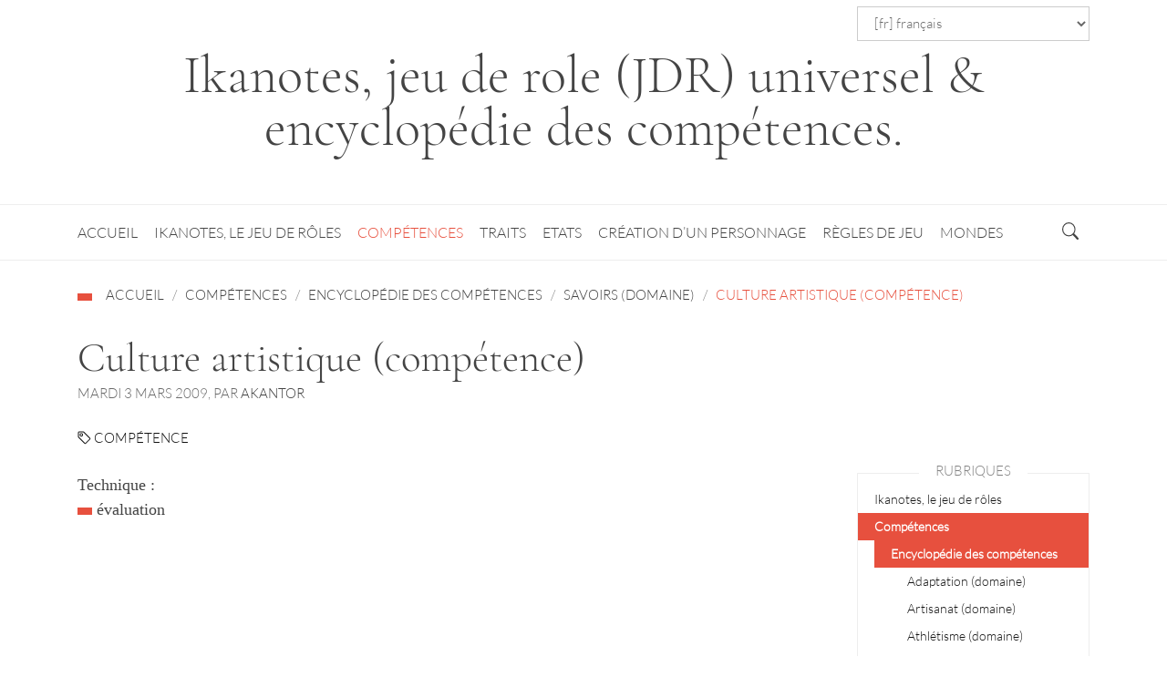

--- FILE ---
content_type: text/html; charset=utf-8
request_url: https://www.ikanotes.net/culture-artistique-competence.html
body_size: 6488
content:
<!DOCTYPE HTML>
<html class="page_article sans_composition ltr fr no-js" lang="fr" dir="ltr">
	<head>
		<script type='text/javascript'>/*<![CDATA[*/(function(H){H.className=H.className.replace(/\bno-js\b/,'js')})(document.documentElement);/*]]>*/</script>
		
		<meta http-equiv="Content-Type" content="text/html; charset=utf-8" />

		<title>Culture artistique (compétence) - Ikanotes, jeu de role (JDR) universel &amp; encyclopédie des compétences.</title>
<meta name="description" content="Connaissance des arts, des &#339;uvres, des artistes, des mouvements, des &#233;poques ... chinage" />
<link rel="canonical" href="https://www.ikanotes.net/culture-artistique-competence.html" />


<link rel="icon" type="image/x-icon" href="https://www.ikanotes.net/plugins/auto/spipr_dist/v2.3.0/favicon.ico" />
<link rel="shortcut icon" type="image/x-icon" href="https://www.ikanotes.net/plugins/auto/spipr_dist/v2.3.0/favicon.ico" /><meta http-equiv="Content-Type" content="text/html; charset=utf-8" />


<meta name="generator" content="SPIP 4.4.7" />

<script type="text/javascript">
var error_on_ajaxform='Oups. Une erreur inattendue a empêché de soumettre le formulaire. Vous pouvez essayer à nouveau.';
</script>

<link rel="alternate" type="application/rss+xml" title="Syndiquer tout le site" href="spip.php?page=backend" />
<meta name="viewport" content="width=device-width, initial-scale=1.0">

<link rel="stylesheet" href="local/cache-prefixer/font-prefixer-338cd30.css?1764968868" type="text/css" />
<link rel="stylesheet" href="local/cache-prefixer/bootstrap-cssify-c32c8d4-prefixer-dd8af9d.css?1726593291" type="text/css" />
<link rel="stylesheet" href="plugins/auto/zcore/v3.1.0/css/icons.css?1720191456" type="text/css" />
<link rel="stylesheet" href="plugins/auto/bootstrap4/v4.7.0/bootstrap2spip/css/box.css?1720191464" type="text/css" />
<link rel="stylesheet" href="plugins/auto/bootstrap4/v4.7.0/bootstrap2spip/css/box_skins.css?1720191464" type="text/css" />

<link rel="stylesheet" href="plugins/auto/bootstrap4/v4.7.0/bootstrap2spip/css/spip.css?1720191464" type="text/css" />
<link rel="stylesheet" href="local/cache-scss/spip.comment-cssify-77b03c0.css?1726593291" type="text/css" />
<link rel="stylesheet" href="local/cache-scss/spip.list-cssify-83fe157.css?1726593292" type="text/css" />
<link rel="stylesheet" href="plugins/auto/spipr_dist/v2.3.0/css/spip.petition.css?1720190032" type="text/css" />

<link rel="stylesheet" href="local/cache-scss/spip.admin-cssify-116daa3.css?1726593292" type="text/css" />


<script type='text/javascript'>var var_zajax_content='content';</script><script>
var mediabox_settings={"auto_detect":true,"ns":"box","tt_img":true,"sel_g":"#documents_portfolio a[type='image\/jpeg'],#documents_portfolio a[type='image\/png'],#documents_portfolio a[type='image\/gif']","sel_c":".mediabox","str_ssStart":"Diaporama","str_ssStop":"Arr\u00eater","str_cur":"{current}\/{total}","str_prev":"Pr\u00e9c\u00e9dent","str_next":"Suivant","str_close":"Fermer","str_loading":"Chargement\u2026","str_petc":"Taper \u2019Echap\u2019 pour fermer","str_dialTitDef":"Boite de dialogue","str_dialTitMed":"Affichage d\u2019un media","splash_url":"","lity":{"skin":"_simple-dark","maxWidth":"90%","maxHeight":"90%","minWidth":"400px","minHeight":"","slideshow_speed":"2500","opacite":"0.9","defaultCaptionState":"expanded"}};
</script>
<!-- insert_head_css -->
<link rel="stylesheet" href="plugins-dist/mediabox/lib/lity/lity.css?1764926070" type="text/css" media="all" />
<link rel="stylesheet" href="plugins-dist/mediabox/lity/css/lity.mediabox.css?1764926070" type="text/css" media="all" />
<link rel="stylesheet" href="plugins-dist/mediabox/lity/skins/_simple-dark/lity.css?1764926070" type="text/css" media="all" /><link rel='stylesheet' type='text/css' media='all' href='plugins-dist/porte_plume/css/barre_outils.css?1764926072' />
<link rel='stylesheet' type='text/css' media='all' href='local/cache-css/cssdyn-css_barre_outils_icones_css-7167779e.css?1764968868' />


<link rel="stylesheet" href="local/cache-prefixer/spipr_dist-cssify-9bc4262-prefixer-06e3261.css?1726593292" type="text/css" />



<link rel="stylesheet" href="local/cache-prefixer/theme-cssify-abec47d-prefixer-a02f4ac.css?1726593292" type="text/css" />











<script src="prive/javascript/jquery.js?1764925040" type="text/javascript"></script>

<script src="prive/javascript/jquery.form.js?1764925040" type="text/javascript"></script>

<script src="prive/javascript/jquery.autosave.js?1764925040" type="text/javascript"></script>

<script src="prive/javascript/jquery.placeholder-label.js?1764925040" type="text/javascript"></script>

<script src="prive/javascript/ajaxCallback.js?1764925040" type="text/javascript"></script>

<script src="prive/javascript/js.cookie.js?1764925040" type="text/javascript"></script>
<!-- insert_head -->
<script src="plugins-dist/mediabox/lib/lity/lity.js?1764926070" type="text/javascript"></script>
<script src="plugins-dist/mediabox/lity/js/lity.mediabox.js?1764926070" type="text/javascript"></script>
<script src="plugins-dist/mediabox/javascript/spip.mediabox.js?1764926070" type="text/javascript"></script><script type='text/javascript' src='plugins-dist/porte_plume/javascript/jquery.markitup_pour_spip.js?1764926072'></script>
<script type='text/javascript' src='plugins-dist/porte_plume/javascript/jquery.previsu_spip.js?1764926072'></script>
<script type='text/javascript' src='local/cache-js/jsdyn-javascript_porte_plume_start_js-6208df92.js?1764968868'></script>
<!-- Matomo -->
<script>
  var _paq = window._paq = window._paq || [];
  /* tracker methods like "setCustomDimension" should be called before "trackPageView" */
  _paq.push(['trackPageView']);
  _paq.push(['enableLinkTracking']);
  (function() {
    var u="//console.akantor.net/matomo/";
    _paq.push(['setTrackerUrl', u+'matomo.php']);
    _paq.push(['setSiteId', '12']);
    var d=document, g=d.createElement('script'), s=d.getElementsByTagName('script')[0];
    g.async=true; g.src=u+'matomo.js'; s.parentNode.insertBefore(g,s);
  })();
</script>
<!-- End Matomo Code -->
<script type="text/javascript" src="plugins/auto/bootstrap4/v4.7.0/bootstrap/js/bootstrap-util.js?1720191464"></script>
<script type="text/javascript" src="plugins/auto/bootstrap4/v4.7.0/bootstrap/js/bootstrap-collapse.js?1720191464"></script>	</head>
	<body>
<div class="page">
	<div class="container">
		<div class="header" id="header">
			<div class="row justify-content-between">
<header class="accueil clearfix col-sm-9 col-lg-8">
	 <a rel="start home" href="http://www.ikanotes.net/" title="Accueil"
	><h1 id="logo_site_spip">Ikanotes, jeu de role (JDR) universel &amp; encyclopédie des compétences.
	
	</h1> </a>
</header>
<div class="menu-lang col-sm-3">
<div class="formulaire_spip formulaire_menu_lang" id="formulaire_menu_lang">
<form method="post" action="https://www.ikanotes.net/spip.php?action=converser&amp;redirect=culture-artistique-competence.html"><div>
	<input name="action" value="converser" type="hidden"
><input name="redirect" value="culture-artistique-competence.html" type="hidden"
>
	<label for="var_lang">Langues du site</label>
	<select name="var_lang" id="var_lang" onchange="this.parentNode.parentNode.submit()">
		<option value='en' dir="ltr">&#91;en&#93; English</option>
	

	 
		<option value='eo' dir="ltr">&#91;eo&#93; Esperanto</option>
	

	 
		<option value='fr' selected="selected" dir="ltr">&#91;fr&#93; fran&#231;ais</option>
	

	 
		<option value='it' dir="ltr">&#91;it&#93; italiano</option>
	</select>
	<noscript><p class="boutons"><input type="submit" class="btn submit" value="&gt;&gt;"></p></noscript>
</div></form>
</div></div>
</div>		</div>
	</div>
	<div class="navbar-wrap">
		<div class="container">
			<div class="navbar navbar-expand-md navbar-dark bg-white" id="nav"><div class="menu menu-container navbar-inner">
	 <button class="navbar-toggler collapsed" type="button" data-toggle="collapse" data-target="#navbar-faae" aria-controls="navbar-faae" aria-expanded="false" aria-label="Toggle navigation"><span class="navbar-toggler-icon"></span></button>
<div class="collapse navbar-collapse nav-collapse-main" id="navbar-faae"><ul class="menu-items menu-liste nav navbar-nav">
		 <li class="nav-item item menu-entree">
			 <a class="nav-link" href="http://www.ikanotes.net/">Accueil</a>
		 </li>
		 
		 <li class="nav-item item menu-entree">
			<a class="nav-link" href="-Ikanotes-le-jeu-de-roles-.html">Ikanotes, le jeu de rôles</a>
		</li>
	 
		 <li class="nav-item item menu-entree on active">
			<a class="nav-link" href="-competences-.html">Compétences</a>
		</li>
	 
		 <li class="nav-item item menu-entree">
			<a class="nav-link" href="-Traits-.html">Traits</a>
		</li>
	 
		 <li class="nav-item item menu-entree">
			<a class="nav-link" href="-Etats-.html">Etats</a>
		</li>
	 
		 <li class="nav-item item menu-entree">
			<a class="nav-link" href="-Creation-d-un-personnage-.html">Création d’un personnage</a>
		</li>
	 
		 <li class="nav-item item menu-entree">
			<a class="nav-link" href="-regles-de-jeu-.html">Règles de jeu</a>
		</li>
	 
		 <li class="nav-item item menu-entree">
			<a class="nav-link" href="-mondes-.html">Mondes</a>
		</li>
	 
	 </ul></div>
  </div></div>
			<div class="search-bar">
	<div class="formulaire_spip formulaire_recherche form-search" id="formulaire_recherche">
<form action="spip.php?page=recherche" method="get"><div>
	<input name="page" value="recherche" type="hidden"
>
	
	<label for="recherche" class="text-muted">Rechercher :</label>
	<div class="input-group">
		<input type="search"
		       class="search text search-query form-control"
		       name="recherche"
		       id="recherche"
		       placeholder="Rechercher"
		       accesskey="4" autocapitalize="off" autocorrect="off" />
		<span class="input-group-append">
			<button type="submit" class="btn btn-outline-secondary" title="Rechercher" >&gt;&gt;</button>
		</span>
	</div>
</div></form>
</div>
	<button class='btn btn-light btn-search' onclick="jQuery(this).closest('.navbar-wrap').toggleClass('searching').find('input.search').get(0).focus();">
		<i class="icon icon-search bi-icon"><svg width="0" height="0" aria-hidden="true" focusable="false"><use xlink:href="plugins/auto/bootstrap4/v4.7.0/bootstrap2spip/img/bi-symbols.svg?1720191464#bi-search"></use></svg></i> <i class="icon icon-close bi-icon"><svg width="0" height="0" aria-hidden="true" focusable="false"><use xlink:href="plugins/auto/bootstrap4/v4.7.0/bootstrap2spip/img/bi-symbols.svg?1720191464#bi-x"></use></svg></i> </button>
</div>		</div>
	</div>
	<div class="container">
		<nav class="nav-breadcrumb" aria-label="Breadcrumb">
			<ul class="breadcrumb">
	 
	
	
	 
	
	
	 
	<li class="breadcrumb-item"><a href="http://www.ikanotes.net/">Accueil</a></li>


<li class="breadcrumb-item"><a href="-competences-.html">Compétences</a></li>

<li class="breadcrumb-item"><a href="-encyclopedie-des-competences-.html">Encyclopédie des compétences</a></li>

<li class="breadcrumb-item"><a href="-Savoirs-domaine-.html">Savoirs (domaine)</a></li>


<li class="breadcrumb-item active"><span class="on active">Culture artistique (compétence)</span></li>
</ul>		</nav>
		<div class="row justify-content-between">
			<div class="col-12 col-lg-10">
				<header class="cartouche">
	
	
	<h1><span class="">Culture artistique (compétence)</span></h1>
	
	<p class="publication"><time pubdate="pubdate" datetime="2009-03-03T17:35:15Z"><i class="icon icon-calendar bi-icon"><svg width="0" height="0" aria-hidden="true" focusable="false"><use xlink:href="plugins/auto/bootstrap4/v4.7.0/bootstrap2spip/img/bi-min-symbols.svg?1720191464#bi-calendar"></use></svg></i> mardi 3 mars 2009</time><span class="authors"><span class="sep">, </span><i class="icon icon-user bi-icon"><svg width="0" height="0" aria-hidden="true" focusable="false"><use xlink:href="plugins/auto/bootstrap4/v4.7.0/bootstrap2spip/img/bi-min-symbols.svg?1720191464#bi-person"></use></svg></i> par  <span class="vcard author"><a class="url fn spip_in" href="_Akantor_.html">Akantor</a></span></span></p>
	
	<div class="postmeta">
		
	
	

	
		<span class="tags">
			<span class="sep">|</span>
			<ul class="inline list-inline">
				<li class="list-inline-item"><a class="label label-default" href="+-Competence-+.html"><i class="icon icon-tag bi-icon"><svg width="0" height="0" aria-hidden="true" focusable="false"><use xlink:href="plugins/auto/bootstrap4/v4.7.0/bootstrap2spip/img/bi-min-symbols.svg?1720191464#bi-tag"></use></svg></i> Compétence</a></li>
			</ul>
		</span>
	
</div>
</header>			</div>
			<div class="content col-content col-md-9 col-lg-8" id="content">
				<article>
	

	<div class="main">
		
		<div class="texte surlignable"><p>Technique&nbsp;:
<br /><span class="spip-puce ltr"><b>–</b></span>&nbsp;évaluation</p></div>

		
	</div>

	<footer>
		
		
	</footer>

	<aside>
		
		

		

		
		<div class="comments">
	<a href="#comments" id="comments"></a> 
	<a href="#forum" id="forum"></a> 
	</div>	</aside>

</article>			</div>
			<div class="col-secondary col-md-3">
				<div class="row">
					<div class="aside secondary col-12 col-sm-6 col-md-12" id="aside">
						<div class="well">
	<ul class="nav nav-list">
		<li class="nav-header">Rubriques</li>
	
		<li class="nav-item ">
			<a href="-Ikanotes-le-jeu-de-roles-.html" class="nav-link">Ikanotes, le jeu de rôles</a>

			

		</li>
	
		<li class="nav-item active">
			<a href="-competences-.html" class="nav-link on">Compétences</a>

			
			<ul class="nav nav-list">
				 
					<li class="nav-item active"><a href="-encyclopedie-des-competences-.html" class="nav-link on">Encyclopédie des compétences</a>
			<ul class="nav nav-list">
				 
					<li class="nav-item "><a href="-expedition-domaine-.html" class="nav-link">Adaptation (domaine)</a>	</li>
				 
					<li class="nav-item "><a href="-Artisanat-domaine-.html" class="nav-link">Artisanat (domaine)</a>	</li>
				 
					<li class="nav-item "><a href="-Athletisme-domaine-.html" class="nav-link">Athlétisme (domaine)</a>	</li>
				 
					<li class="nav-item "><a href="-Autodiscipline-domaine-.html" class="nav-link">Autodiscipline (domaine)</a>	</li>
				 
					<li class="nav-item "><a href="-Combat-domaine-.html" class="nav-link">Combat (domaine)</a>	</li>
				 
					<li class="nav-item "><a href="-Creativite-domaine-.html" class="nav-link">Créativité (domaine)</a>	</li>
				 
					<li class="nav-item "><a href="-gymnastiques-domaine-.html" class="nav-link">Gymnastiques (domaine)</a>	</li>
				 
					<li class="nav-item "><a href="-influence-domaine-.html" class="nav-link">Influence (domaine)</a>	</li>
				 
					<li class="nav-item "><a href="-intimite-domaine-.html" class="nav-link">Intimité (domaine)</a>	</li>
				 
					<li class="nav-item "><a href="-investigation-domaine-.html" class="nav-link">Investigation (domaine)</a>	</li>
				 
					<li class="nav-item "><a href="-Magie-domaine-.html" class="nav-link">Magie et Rituels (domaine)</a>	</li>
				 
					<li class="nav-item "><a href="-pilotage-domaine-.html" class="nav-link">Pilotage (domaine)</a>	</li>
				 
					<li class="nav-item "><a href="-plannification-domaine-.html" class="nav-link">Planification (domaine)</a>	</li>
				 
					<li class="nav-item "><a href="-representation-domaine-.html" class="nav-link">Représentation (domaine)</a>	</li>
				 
					<li class="nav-item active"><a href="-Savoirs-domaine-.html" class="nav-link on">Savoirs (domaine)</a>	</li>
				 
					<li class="nav-item "><a href="-Sciences-Humaines-domaine-.html" class="nav-link">Sciences Humaines (domaine)</a>	</li>
				 
					<li class="nav-item "><a href="-Sciences-Linguistiques-domaine-.html" class="nav-link">Sciences Linguistiques (domaine)</a>	</li>
				 
					<li class="nav-item "><a href="-sciences-naturelles-domaine-.html" class="nav-link">Sciences Naturelles (domaine)</a>	</li>
				 
					<li class="nav-item "><a href="-Sensibilite-domaine-.html" class="nav-link">Sensibilité (domaine)</a>	</li>
				 
					<li class="nav-item "><a href="-sports-de-glisse-domaine-.html" class="nav-link">Sports de glisse (domaine)</a>	</li>
				 
					<li class="nav-item "><a href="-subterfuges-domaine-.html" class="nav-link">Subterfuges (domaine)</a>	</li>
				 
					<li class="nav-item "><a href="-techno-sciences-domaine-.html" class="nav-link">Techno-sciences (domaine)</a>	</li>
				 
					<li class="nav-item "><a href="-tir-domaine-.html" class="nav-link">Tir (domaine)</a>	</li>
				
			</ul>
				</li>
				
			</ul>
			

		</li>
	
		<li class="nav-item ">
			<a href="-Traits-.html" class="nav-link">Traits</a>

			

		</li>
	
		<li class="nav-item ">
			<a href="-Etats-.html" class="nav-link">Etats</a>

			

		</li>
	
		<li class="nav-item ">
			<a href="-Creation-d-un-personnage-.html" class="nav-link">Création d’un personnage</a>

			

		</li>
	
		<li class="nav-item ">
			<a href="-regles-de-jeu-.html" class="nav-link">Règles de jeu</a>

			

		</li>
	
		<li class="nav-item ">
			<a href="-mondes-.html" class="nav-link">Mondes</a>

			

		</li>
	

	</ul>
</div>
<div class="form-search">
<div class="formulaire_spip formulaire_recherche form-search" id="formulaire_recherche">
<form action="spip.php?page=recherche" method="get"><div>
	<input name="page" value="recherche" type="hidden"
>
	
	<label for="recherche" class="text-muted">Rechercher :</label>
	<div class="input-group">
		<input type="search"
		       class="search text search-query form-control"
		       name="recherche"
		       id="recherche"
		       placeholder="Rechercher"
		       accesskey="4" autocapitalize="off" autocorrect="off" />
		<span class="input-group-append">
			<button type="submit" class="btn btn-outline-secondary" title="Rechercher" >&gt;&gt;</button>
		</span>
	</div>
</div></form>
</div>
</div>					</div>
					<div class="extra secondary col-12 col-sm-6 col-md-12" id="extra">
						<div class="liste articles">
		<h2 class="h2"><a href="-Savoirs-domaine-.html">Dans la même rubrique</a></h2>
		<ul class="liste-items">
			
			<li class="item"><a href="culture-populaire-competence.html">Culture populaire (compétence)</a></li>
			
			<li class="item"><a href="culture-artistique-competence.html" class="on">Culture artistique (compétence)</a></li>
			
			<li class="item"><a href="mythologie-competence.html">Mythologie (compétence)</a></li>
			
			<li class="item"><a href="histoire-competence.html">Histoire (compétence)</a></li>
			
			<li class="item"><a href="Litterature-competence.html">Littérature (compétence)</a></li>
			
		</ul>
	</div>
	

  
  
  <div class="liste mots">
      <h2 class="h2">Mots-clés</h2>
      <ul class="liste-items">
      
          <li class="item"><a href="+-Competence-+.html" rel="tag">Compétence</a></li>
      
      </ul>
  </div>					</div>
				</div>
			</div>
		</div>
	</div>
	<div class="footer" id="footer">
		<div class="container">
			<div class="row">
	<div class="col-xs-12 col-md-7">
		<div class="footer-hero">
			<h2 class="footer-hero--title">Ikanotes, jeu de role (JDR) universel &amp; encyclopédie des compétences.</h2>
			<div class="footer-hero--text"><p>Ikanotes est un système de règle de jeu de rôle (JDR, ou Role playing Game en anglais&nbsp;: RPG). Son originalité est de reposer entièrement sur un système de compétence. Il a pour vocation de pouvoir être utilisé pour n&#8217;importe quel type de monde.</p>
<p>Au delà d&#8217;un système riche et jouable, ce site veut aussi proposer une encyclopédie de compétence de jeu de rôle, indépendante de tout système. On recherche d&#8217;ailleurs des experts dans tous les domaines pour essayer d&#8217;étayer et d&#8217;enrichir cette encyclopédie.</p></div>
		</div>
	</div>
	<div class="col-xs-6 col-md-2 offset-md-1">
		<div class="footer-nav">
			<h4 class="footer-nav--title">Parcourir</h4>
			
				<ul class="footer-nav--list">
					
					<li class="footer-nav--list-item"><a href="-Ikanotes-le-jeu-de-roles-.html">Ikanotes, le jeu de rôles </a></li>
					
					<li class="footer-nav--list-item"><a href="-competences-.html">Compétences</a></li>
					
					<li class="footer-nav--list-item"><a href="-Traits-.html">Traits</a></li>
					
					<li class="footer-nav--list-item"><a href="-Etats-.html">Etats</a></li>
					
					<li class="footer-nav--list-item"><a href="-Creation-d-un-personnage-.html">Création d&#8217;un personnage</a></li>
					
					<li class="footer-nav--list-item"><a href="-regles-de-jeu-.html">Règles de jeu</a></li>
					
					<li class="footer-nav--list-item"><a href="-mondes-.html">Mondes</a></li>
					
				</ul>
			
		</div>
	</div>
	<div class="col-xs-6 col-md-2">
		<div class="footer-nav">
			<h4 class="footer-nav--title">Connecter</h4>
			<ul class="footer-nav--list">
				<li class="footer-nav--list-item"><a rel="contents" href="spip.php?page=plan">Plan du site</a></li><li class="footer-nav--list-item"><a href="spip.php?page=login&amp;url=culture-artistique-competence.html" rel="nofollow" class='login_modal'>Se connecter</a></li><li class="footer-nav--list-item"><a href="spip.php?page=backend" rel="alternate" title="Syndiquer tout le site">&nbsp;RSS&nbsp;2.0</a></li>
			</ul>
		</div>
	</div>
</div>		</div>
	</div>
	<div class="second-footer" id="second-footer">
		<div class="container">
			<div class="row">
	<div class="col-lg-12 col-md-12 col-sm-12 col-xs-12">
		<p class="colophon">
			 2007-2026 
			 &mdash; <span class="site-info">Ikanotes, jeu de role (JDR) universel &amp; encyclopédie des compétences.</span>
			<small class="generator"><a href="https://www.spip.net/" rel="generator" title="Site réalisé avec SPIP" class="spip_out"><svg class="logo_spip" version="1.1" xmlns="http://www.w3.org/2000/svg" xmlns:xlink="http://www.w3.org/1999/xlink" x="0px" y="0px"
	 viewBox="0 0 200 152.5" enable-background="new 0 0 200 152.5" xml:space="preserve" focusable='false' role='img' aria-labelledby='img-svg-title-161b'><title id="img-svg-title-161b">SPIP</title>

<path class="letter_s" fill="currentColor" d="M85.9,108L85.9,108c-6.2-24.8-32-22.2-36.1-38.9c-2.9-11.8,5-20.8,16.8-23.8c7-1.7,14,0.1,19.2,4.3
	c0.8,0.6,1.6,1.4,2.6,2.4l0.1,0.1l0,0c0.2,0.2,0.3,0.4,0.5,0.6c0.1,0.1,0.2,0.3,0.3,0.4c0.1,0.2,0.2,0.3,0.3,0.5l0.1,0.1
	c1.1,1.4,1.7,2.4,2.6,2.2c0.8-0.2,1.2-2,1.4-3.3c0.7-5.5,0.4-11.2-1-17c-6.2-25.2-31.7-40.7-57-34.4C10.6,7.6-4.8,33.1,1.4,58.3
	c8.3,33.9,40.2,39.6,57.5,48.2c3.7,1.8,6.6,5.1,7.6,9.3c1.9,7.5-2.7,15.1-10.3,17l-0.2,0c-0.3,0.1-0.5,0.1-0.7,0.2
	c-1.5,0.4-1.9,0.2-1.9,0.8c0,0.4,1,0.9,1.6,1.2c4.3,1.6,9,2,13.8,0.9C81.3,132.9,88.9,120.4,85.9,108L85.9,108L85.9,108L85.9,108z"
	/>
<path class="letter_p letter_p1" fill="currentColor" d="M132.6,116.6c3.9-19.2-12.6-19.2-18.7-18.3c-0.5,0.1-1,0.2-1.6,0.3c-5,0.8-5.7,1-6.8,0.6
	c-0.3-0.1-0.5-0.2-0.8-0.4c-0.2-0.2-0.4-0.3-0.7-0.5l0,0c-1.6-0.9-3.5-0.7-3.5-0.7l-0.3,0h0.1c-1.2,0-2.5,1-2.7,2.2l-15.5,49.8
	c0,0-1,2.8,2,2.8h0.9l0,0c0,0,7.9,0.7,11.9-10.7l10.6-34.8c1.1,0,2.4,0,4,0c9.2-0.2,10.4,10.9,5.4,18.5c-2.9,4.4-5.7,5.5-8.7,6.7
	c-0.8,0.3-1.6,0.6-2.5,0.8l0,0c0,0-2.6,0.5-2.6,1.4c0,0.7,0.9,1.2,2,1.5c1.4,0.2,3,0.4,4.7,0.4c7.6,0,20.7-5.6,22.8-19.4
	C132.7,116.2,132.5,117.3,132.6,116.6"/>
<path class="letter_i" fill="currentColor" d="M154,97.8c0,0-1.4,0-1.7,0c-2.5,0-4.2,0.7-5.4,1.4c-0.1,0.1-0.2,0.2-0.3,0.2c-2,1.3-2.8,3.6-2.8,3.6l0,0
	l-10,32c-0.3,1.2,0.5,2.2,1.8,2.2h6.6c1.2,0,2.5-1,2.7-2.2l10.9-35C156,98.7,155.2,97.8,154,97.8"/>
<path class="letter_i letter_i_dot" fill="currentColor" d="M148,94h7.3c2.1-0.2,3.2-2.5,3.1-3.6c0-1.1-1.1-2-3.4-2c-2.3,0.1-7,1.4-7.2,5.2
	C147.8,93.8,147.9,93.9,148,94"/>
<path class="letter_p letter_p2" fill="currentColor" d="M199.4,116.6c3.9-19.2-12.6-19.2-18.7-18.3c-0.5,0.1-1,0.2-1.6,0.3c-5,0.8-5.7,1-6.8,0.6
	c-0.3-0.1-0.5-0.2-0.8-0.4c-0.2-0.2-0.4-0.3-0.7-0.5l0,0c-1.6-0.9-3.5-0.7-3.5-0.7l-0.3,0h0.1c-1.2,0-2.5,1-2.7,2.2l-15.5,49.8
	c0,0-1,2.8,2,2.8h0.9l0,0c0,0,7.9,0.7,11.9-10.7l9.6-31.7c-1.6-0.5-2.6-1-3.5-1.6c-2-1.4-2.1-2.8-0.6-2.3c1.4,0.5,3.1,0.9,9.2,0.8
	c9.2-0.2,10.4,10.9,5.4,18.5c-2.9,4.4-5.7,5.5-8.7,6.7c-0.8,0.3-1.6,0.6-2.5,0.8l0,0c0,0-2.6,0.5-2.6,1.4c0,0.7,0.9,1.2,2,1.5
	c1.4,0.2,3,0.4,4.7,0.4c7.6,0,20.7-5.6,22.8-19.4C199.5,116.2,199.3,117.3,199.4,116.6"/>
</svg>
</a></small>
		</p>

	</div>
</div>		</div>
	</div>
</div>
</body></html>


--- FILE ---
content_type: text/css
request_url: https://www.ikanotes.net/local/cache-scss/spip.comment-cssify-77b03c0.css?1726593291
body_size: 739
content:
/*
#@0
#@1
#@2
#@3
#@4
#@5
#@6
#@7
#@8
#@9
#@10
#@11
#@12
#@13
#@14
#@15
#@16
#@17
#@18
#@19
#@20
#@21
#@22
#@23
#@24
#@25
#@26
#@27
#@28
#@29
#@30
#@31
#@32
#@33
#@34
#@35
#@36
#@37
#@38
*/
/* Habillage des forums
---------------------------------------------- */
/* Variables et declarations specifiques, en complement de _variables.scss */
/* * Habillage des forums */
/* comments list */
.comments-items {
  list-style: none;
  margin-left: 0;
}
.comments-items .comments-items {
  margin-left: 90px;
}
.comments-items .comments-items .comments-items .comments-items .comments-items {
  margin-left: 30px;
}
.comment {
  overflow: hidden;
  position: relative;
  padding-bottom: 1.5rem;
}
.comment-meta {
  min-height: 20px;
  padding: 19px;
  background-color: #fff;
  border: 1px solid #eeeeee;
  border-radius: 0.25rem;
  box-shadow: inset 0 1px 1px rgba(0, 0, 0, 0.05);
  border: 0;
  margin-bottom: 0.75rem;
}
.comment-meta {
  padding-left: 90px;
  position: relative;
}
.comment-meta .spip_logo {
  position: absolute;
  left: 15px;
}
.comment-meta .permalink {
  position: absolute;
  right: 0;
  font-size: 2rem;
  color: rgba(153, 153, 153, 0.25);
}
.comment-meta .forum-titre {
  display: block;
}
.comment-content {
  background: transparent;
  padding-left: 90px;
  max-height: 60em;
  overflow: auto;
  overflow-x: none;
}
.comment-reply {
  clear: both;
  text-align: right;
  margin-bottom: 0;
  margin-top: -0.75rem;
  visibility: hidden;
}
.comment:hover .comment-reply {
  visibility: visible;
  position: relative;
}
/* avec plugin comments */
.comment-item:hover > .comment-reply {
  visibility: visible;
  position: relative;
}
/* en thread */
.comments-thread .comment-item {
  margin-bottom: 1.5rem;
}
.comments-thread .comment-item .comment-item {
  margin-bottom: 0;
}
.comments-thread .permalink.in-reply-to {
  bottom: 0;
}
/* avec plugin comments */
/* en list avec plugin comments */
.comment-meta .item {
  display: block;
}
.boutons.modererforum {
  text-align: right;
  position: absolute;
  top: 0;
  right: 0;
  display: none;
}
.comment:hover .boutons.modererforum {
  display: block;
}


--- FILE ---
content_type: text/css
request_url: https://www.ikanotes.net/local/cache-scss/spip.admin-cssify-116daa3.css?1726593292
body_size: 1239
content:
/*
#@0
#@1
#@2
#@3
#@4
#@5
#@6
#@7
#@8
#@9
#@10
#@11
#@12
#@13
#@14
#@15
#@16
#@17
#@18
#@19
#@20
#@21
#@22
#@23
#@24
#@25
#@26
#@27
#@28
#@29
#@30
#@31
#@32
#@33
#@34
#@35
#@36
#@37
#@38
*/
/* Variables et declarations specifiques, en complement de _variables.scss */
html {
  /* Style pour le mode debug */
}
html #spip-debug-toggle {
  top: 6px;
  right: 40px;
  position: fixed;
}
html #spip-debug-header {
  background: #f0e144;
  position: fixed;
  top: 30px;
  height: 30px;
  width: 100px;
  left: auto;
  right: 0;
  font-family: inherit;
  font-size: 1rem;
  line-height: 1.25;
}
html #spip-debug, html #debug-profile {
  background: #e2e2e2;
  position: fixed;
  top: 60px;
  bottom: 0;
  height: auto;
  left: 0;
  right: 0;
  font-size: inherit;
  line-height: inherit;
  font-family: inherit;
  overflow: auto;
}
html #spip-boucles {
  margin: 0;
  border-bottom: 5px solid #232323 !important;
  color: #376c7c;
  background-color: #def2f8;
  border-color: #d1edf6;
  color: inherit;
}
html #spip-boucles a {
  color: #111;
}
html #spip-boucles a:hover, html #spip-boucles a:focus, html #spip-boucles a:active {
  color: #e7503e;
  text-decoration: underline;
}
html #spip-boucles hr {
  border-top-color: #bce5f2;
}
html #spip-boucles .alert-link {
  color: #274d59;
}
html #spip-boucles fieldset {
  font-family: inherit;
  font-size: 1rem;
  padding: 0;
  margin-bottom: 2rem;
  border: 1px solid #999999;
}
html #spip-boucles fieldset legend {
  background: #e9e9e9;
  padding: 0.25em 30px;
  font-family: SFMono-Regular, Menlo, Monaco, Consolas, "Liberation Mono", "Courier New", Courier, monospace;
  color: #444444;
  font-size: 0.875rem;
  width: auto;
  border: 1px solid #999999;
  margin: 0;
  margin-left: -1px;
}
html #spip-boucles fieldset legend a {
  float: right;
  margin-left: 10px;
  font-size: 1rem;
  font-family: initial;
}
html #spip-boucles fieldset legend + span {
  font-size: 0.8rem;
  margin-right: 30px;
  font-family: SFMono-Regular, Menlo, Monaco, Consolas, "Liberation Mono", "Courier New", Courier, monospace;
}
html #spip-boucles fieldset legend + span + br {
  display: none;
}
html #spip-boucles fieldset .spip-env {
  margin: 30px;
}
html #spip-boucles fieldset .spip-env fieldset {
  font-family: SFMono-Regular, Menlo, Monaco, Consolas, "Liberation Mono", "Courier New", Courier, monospace;
  font-size: 0.875em;
  background: #fff;
  border: 0;
  margin: 0;
  width: 100%;
}
html #spip-boucles fieldset .spip-env fieldset legend {
  font-family: inherit;
  background: none;
  padding: 0;
  margin: 0;
  border: 0;
  width: auto;
  color: inherit;
  float: left;
  margin-top: -1.5rem;
}
html #spip-boucles fieldset .spip-env fieldset table {
  font-family: inherit;
  display: block;
  font-size: 0.8125rem;
  line-height: 1;
}
html #spip-boucles fieldset .spip-env fieldset table tbody, html #spip-boucles fieldset .spip-env fieldset table tr, html #spip-boucles fieldset .spip-env fieldset table td {
  font-family: inherit;
  font-size: inherit;
  display: flex;
}
html #spip-boucles fieldset .spip-env fieldset table tbody {
  flex-wrap: wrap;
}
html #spip-boucles fieldset .spip-env fieldset table tbody tr:nth-child(2n +1) td {
  background: #f3f3f3;
}
html #spip-boucles fieldset .spip-env fieldset table tbody tr:nth-child(2n) td {
  background: #e2e2e2;
}
html #spip-boucles fieldset .spip-env + table {
  font-family: inherit;
  font-size: 0.8125rem;
  line-height: 1.25em;
}
html #spip-boucles fieldset .spip-env + table tr td:nth-child(1), html #spip-boucles fieldset .spip-env + table tr td:nth-child(2), html #spip-boucles fieldset .spip-env + table tr td:nth-child(3), html #spip-boucles fieldset .spip-env + table tr td:nth-child(4) {
  width: 5rem;
}
html #spip-boucles fieldset .spip-env + table tr td:nth-child(6), html #spip-boucles fieldset .spip-env + table tr td:nth-child(7), html #spip-boucles fieldset .spip-env + table tr td:nth-child(8) {
  font-family: SFMono-Regular, Menlo, Monaco, Consolas, "Liberation Mono", "Courier New", Courier, monospace;
  font-size: 0.875em;
}
html #debug_boucle a {
  color: #111;
}
html #debug_boucle a:hover, html #debug_boucle a:focus, html #debug_boucle a:active {
  color: #e7503e;
  text-decoration: underline;
}
html #debug_boucle fieldset {
  background: #def2f8;
  font-family: SFMono-Regular, Menlo, Monaco, Consolas, "Liberation Mono", "Courier New", Courier, monospace;
  font-size: 0.8rem;
  line-height: 1.25;
  padding: 0 1rem;
  margin-bottom: 2rem;
  border: 0;
}
html #debug_boucle fieldset legend {
  font-family: SFMono-Regular, Menlo, Monaco, Consolas, "Liberation Mono", "Courier New", Courier, monospace;
  font-size: 1.2em;
  color: inherit;
  margin: 0;
  border: 0;
  padding: 0.25em 30px;
  background: #cccccc;
}
html #debug_boucle fieldset legend + div code {
  background: #c9eaf4;
}
html #debug_boucle fieldset h3 {
  font-family: inherit;
  font-size: inherit;
  margin: 10px 0;
  padding: 5px;
  background: #f3f3f3;
}
html #debug_boucle fieldset fieldset {
  font-family: initial;
  margin: 1rem 0;
  padding: 1rem;
  font-size: 1rem;
  background: #fff;
  border-top: 3px solid #888;
  width: auto;
}
html #debug-profile {
  display: block;
  opacity: 1;
}
html #debug-profile caption {
  display: block;
  width: 100%;
  font-size: 1em;
}
html #debug-profile > tbody {
  display: table;
  width: 100%;
  font-size: 0.9em;
}
html #debug-profile table.explain {
  font-family: SFMono-Regular, Menlo, Monaco, Consolas, "Liberation Mono", "Courier New", Courier, monospace;
}
html #debug-profile table.explain caption {
  font-family: SFMono-Regular, Menlo, Monaco, Consolas, "Liberation Mono", "Courier New", Courier, monospace;
  display: block;
  width: 100%;
}
html #debug-profile table.explain tbody {
  display: table;
  width: 100%;
}


--- FILE ---
content_type: text/css
request_url: https://www.ikanotes.net/local/cache-prefixer/theme-cssify-abec47d-prefixer-a02f4ac.css?1726593292
body_size: 5579
content:
/*
#@0
#@1
#@2
#@3
#@4
#@5
#@6
#@7
#@8
#@9
#@10
#@11
#@12
#@13
#@14
#@15
#@16
#@17
#@18
#@19
#@20
#@21
#@22
#@23
#@24
#@25
#@26
#@27
#@28
#@29
#@30
#@31
#@32
#@33
#@34
#@35
#@36
#@37
#@38
#@39
#@40
#@41
#@42
#@43
#@44
#@45
#@46
#@47
#@48
#@49
#@50
#@51
#@52
#@53
#@54
#@55
#@56
#@57
#@58
#@59
*/
@charset "UTF-8";
/* Variables et declarations specifiques, en complement de _variables.scss */
/* cormorant-garamond-300 - latin */
@font-face {
  font-family: "Cormorant Garamond";
  font-style: normal;
  font-weight: 300;
  src: local("Cormorant Garamond Light"), local("CormorantGaramond-Light"), url('https://www.ikanotes.net/plugins/auto/theme_patisson/v1.2.0/fonts/cormorant-garamond-v7-latin-300.woff2') format("woff2"), url('https://www.ikanotes.net/plugins/auto/theme_patisson/v1.2.0/fonts/cormorant-garamond-v7-latin-300.woff') format("woff"), url('https://www.ikanotes.net/plugins/auto/theme_patisson/v1.2.0/fonts/cormorant-garamond-v7-latin-300.ttf') format("truetype"), url('https://www.ikanotes.net/plugins/auto/theme_patisson/v1.2.0/fonts/cormorant-garamond-v7-latin-300.svg#CormorantGaramond') format("svg");
  /* Legacy iOS */
}
/* cormorant-garamond-300italic - latin */
@font-face {
  font-family: "Cormorant Garamond";
  font-style: italic;
  font-weight: 300;
  src: local("Cormorant Garamond Light Italic"), local("CormorantGaramond-LightItalic"), url('https://www.ikanotes.net/plugins/auto/theme_patisson/v1.2.0/fonts/cormorant-garamond-v7-latin-300italic.woff2') format("woff2"), url('https://www.ikanotes.net/plugins/auto/theme_patisson/v1.2.0/fonts/cormorant-garamond-v7-latin-300italic.woff') format("woff"), url('https://www.ikanotes.net/plugins/auto/theme_patisson/v1.2.0/fonts/cormorant-garamond-v7-latin-300italic.ttf') format("truetype"), url('https://www.ikanotes.net/plugins/auto/theme_patisson/v1.2.0/fonts/cormorant-garamond-v7-latin-300italic.svg#CormorantGaramond') format("svg");
  /* Legacy iOS */
}
/* cormorant-garamond-600 - latin */
@font-face {
  font-family: "Cormorant Garamond";
  font-style: normal;
  font-weight: 600;
  src: local("Cormorant Garamond SemiBold"), local("CormorantGaramond-SemiBold"), url('https://www.ikanotes.net/plugins/auto/theme_patisson/v1.2.0/fonts/cormorant-garamond-v7-latin-600.woff2') format("woff2"), url('https://www.ikanotes.net/plugins/auto/theme_patisson/v1.2.0/fonts/cormorant-garamond-v7-latin-600.woff') format("woff"), url('https://www.ikanotes.net/plugins/auto/theme_patisson/v1.2.0/fonts/cormorant-garamond-v7-latin-600.ttf') format("truetype"), url('https://www.ikanotes.net/plugins/auto/theme_patisson/v1.2.0/fonts/cormorant-garamond-v7-latin-600.svg#CormorantGaramond') format("svg");
  /* Legacy iOS */
}
/* cormorant-garamond-600italic - latin */
@font-face {
  font-family: "Cormorant Garamond";
  font-style: italic;
  font-weight: 600;
  src: local("Cormorant Garamond SemiBold Italic"), local("CormorantGaramond-SemiBoldItalic"), url('https://www.ikanotes.net/plugins/auto/theme_patisson/v1.2.0/fonts/cormorant-garamond-v7-latin-600italic.woff2') format("woff2"), url('https://www.ikanotes.net/plugins/auto/theme_patisson/v1.2.0/fonts/cormorant-garamond-v7-latin-600italic.woff') format("woff"), url('https://www.ikanotes.net/plugins/auto/theme_patisson/v1.2.0/fonts/cormorant-garamond-v7-latin-600italic.ttf') format("truetype"), url('https://www.ikanotes.net/plugins/auto/theme_patisson/v1.2.0/fonts/cormorant-garamond-v7-latin-600italic.svg#CormorantGaramond') format("svg");
  /* Legacy iOS */
}
/* lato-300 - latin */
@font-face {
  font-family: "Lato";
  font-style: normal;
  font-weight: 300;
  src: local("Lato Light"), local("Lato-Light"), url('https://www.ikanotes.net/plugins/auto/theme_patisson/v1.2.0/fonts/lato-v16-latin-300.woff2') format("woff2"), url('https://www.ikanotes.net/plugins/auto/theme_patisson/v1.2.0/fonts/lato-v16-latin-300.woff') format("woff"), url('https://www.ikanotes.net/plugins/auto/theme_patisson/v1.2.0/fonts/lato-v16-latin-300.ttf') format("truetype"), url('https://www.ikanotes.net/plugins/auto/theme_patisson/v1.2.0/fonts/lato-v16-latin-300.svg#Lato') format("svg");
  /* Legacy iOS */
}
/* lato-300italic - latin */
@font-face {
  font-family: "Lato";
  font-style: italic;
  font-weight: 300;
  src: local("Lato Light Italic"), local("Lato-LightItalic"), url('https://www.ikanotes.net/plugins/auto/theme_patisson/v1.2.0/fonts/lato-v16-latin-300italic.woff2') format("woff2"), url('https://www.ikanotes.net/plugins/auto/theme_patisson/v1.2.0/fonts/lato-v16-latin-300italic.woff') format("woff"), url('https://www.ikanotes.net/plugins/auto/theme_patisson/v1.2.0/fonts/lato-v16-latin-300italic.ttf') format("truetype"), url('https://www.ikanotes.net/plugins/auto/theme_patisson/v1.2.0/fonts/lato-v16-latin-300italic.svg#Lato') format("svg");
  /* Legacy iOS */
}
#icone_travaux {
  top: auto !important;
  left: 5px !important;
  bottom: 50px !important;
}
#icone_travaux img {
  width: 50px;
  height: auto;
}
.spip-admin-bloc, .spip-admin-float {
  font-size: 0.7rem;
  top: auto !important;
  bottom: 0 !important;
  right: 0 !important;
}
.spip-admin-bloc .spip-admin-boutons, .spip-admin-float .spip-admin-boutons {
  background-color: #838383;
  border-radius: 0.2rem 0 0 0.2rem;
  display: block;
  margin: 5px 0;
  font-variant: small-caps;
  text-transform: capitalize;
}
.spip-admin-bloc .spip-admin-boutons:focus, .spip-admin-bloc .spip-admin-boutons:hover, .spip-admin-float .spip-admin-boutons:focus, .spip-admin-float .spip-admin-boutons:hover {
  background-color: #6a6a6a;
  opacity: 1;
}
.spip-admin-bloc:before, .spip-admin-float:before {
  content: "";
  display: block;
  background: #838383;
  color: #fff;
  padding: 10px;
  position: fixed;
  bottom: 0;
  left: 0;
  font-weight: bold;
  content: "xxs";
  text-transform: uppercase;
}
@media (min-width: 380px) {
  .spip-admin-bloc:before, .spip-admin-float:before {
    content: "xs";
    text-transform: uppercase;
  }
}
@media (min-width: 576px) {
  .spip-admin-bloc:before, .spip-admin-float:before {
    content: "sm";
    text-transform: uppercase;
  }
}
@media (min-width: 768px) {
  .spip-admin-bloc:before, .spip-admin-float:before {
    content: "md";
    text-transform: uppercase;
  }
}
@media (min-width: 992px) {
  .spip-admin-bloc:before, .spip-admin-float:before {
    content: "lg";
    text-transform: uppercase;
  }
}
@media (min-width: 1200px) {
  .spip-admin-bloc:before, .spip-admin-float:before {
    content: "xl";
    text-transform: uppercase;
  }
}
@media (min-width: 1440px) {
  .spip-admin-bloc:before, .spip-admin-float:before {
    content: "xxl";
    text-transform: uppercase;
  }
}
#header .accueil #slogan_site_spip, .navbar-wrap #nav .navbar-nav, .navbar-wrap .formulaire_recherche input.search, .nav-breadcrumb, .footer, .footer-nav--title, .second-footer, .cartouche .tags, .publication, h1 small, h1 .small, h2 small, h2 .small, h3 small, h3 .small, h4 small, h4 .small, h5 small, h5 .small, h6 small, h6 .small, .h1 small, .h1 .small, .h2 small, .h2 .small, .h3 small, .h3 .small, .h4 small, .h4 .small, .h5 small, .h5 .small, .h6 small, .h6 .small, .content .hyperlien, .content .notes > h2, .spip_documents .spip_doc_legende, .spip_documents .spip_doc_titre, .spip_documents .spip_doc_descriptif, .spip_documents .spip_doc_credits, .nav-list, .secondary .liste, .secondary .liste .h2 {
  font-family: "Lato", "Lucida Grande", "Lucida Sans Unicode", "Lucida Sans", Geneva, Verdana, sans-serif;
  text-transform: uppercase;
}
blockquote, .blockquote, blockquote.spip, blockquote.spip_poesie {
  font-family: "Cormorant Garamond", Georgia, Cambria, "Times New Roman", Times, serif;
  font-size: 1.625rem;
  font-style: italic;
  font-weight: 300;
  text-align: center;
  padding: 0.375rem 1rem;
  border: 0;
  position: relative;
}
blockquote:before, .blockquote:before, blockquote.spip:before, blockquote.spip_poesie:before {
  content: "“";
  position: absolute;
  z-index: -1;
  margin: 0;
  left: 50%;
  top: -3.75rem;
  -webkit-transform: translateX(-50%) translateY(3px) rotate(-2deg);
  transform: translateX(-50%) translateY(3px) rotate(-2deg);
  color: #f3f3f3;
  font-size: 9rem;
  font-family: Georgia, Cambria, "Times New Roman", Times, serif;
}
blockquote .spip_code, .blockquote .spip_code, blockquote.spip .spip_code, blockquote.spip_poesie .spip_code {
  font-size: 1rem;
  font-size: 0.875rem;
}
.spip-puce:before {
  content: "";
  width: 0.8888888889rem;
  height: 0.4444444444rem;
  background-color: #e7503e;
  display: inline-block;
  margin-bottom: 0.05rem;
}
#header {
  padding-top: 0;
}
#header .row {
  position: relative;
}
#header .accueil {
  -ms-flex-preferred-size: 100%;
  flex-basis: 100%;
  width: 100%;
  max-width: none;
  text-align: center;
  margin: 3rem 0;
}
#header .accueil h1 {
  font-size: 3.25rem;
  margin-bottom: 0;
}
#header .accueil .spip_logo {
  display: none;
}
#header .accueil #slogan_site_spip {
  font-size: 0.8333333333rem;
  margin: 0.375rem 0;
}
#header .menu-lang {
  position: absolute;
  top: -1.5rem;
  right: 0;
}
.navbar-wrap {
  border-top: 1px solid #eeeeee;
  border-bottom: 1px solid #eeeeee;
  margin-bottom: 1.5rem;
}
.navbar-wrap #nav {
  margin-bottom: 0;
  padding-left: 0;
  padding-right: 0;
}
.navbar-wrap #nav:empty {
  min-height: 2.4rem;
}
.navbar-wrap #nav .navbar-nav {
  font-size: 0.8888888889rem;
}
@media (min-width: 768px) {
  .navbar-wrap #nav .navbar-nav {
    margin-left: -0.5rem;
  }
}
.navbar-wrap #nav .navbar-nav .nav-item .nav-link {
  background: transparent;
  color: inherit;
  text-decoration: none;
}
@media (min-width: 768px) {
  .navbar-wrap #nav .navbar-nav .nav-item .nav-link {
    padding-top: 1rem;
    padding-bottom: 1rem;
  }
}
.navbar-wrap #nav .navbar-nav .nav-item .nav-link:hover, .navbar-wrap #nav .navbar-nav .nav-item .nav-link:focus, .navbar-wrap #nav .navbar-nav .nav-item .nav-link:active {
  color: #e7503e;
  background: #f3f3f3;
}
.navbar-wrap #nav .navbar-nav .nav-item.active {
  font-weight: normal;
  color: #e7503e;
}
.navbar-wrap #nav .navbar-nav .nav-item.active .nav-link {
  color: inherit;
}
@media (max-width: 767.98px) {
  .navbar-wrap #nav .navbar-toggler {
    border: 0;
  }
  .navbar-wrap #nav .navbar-collapse {
    position: absolute;
    width: 100%;
    background: #232323;
    z-index: 1000;
    color: #e2e2e2;
  }
  .navbar-wrap #nav .navbar-collapse .nav-item {
    border-top: 1px solid #444444;
  }
  .navbar-wrap #nav .navbar-collapse .nav-item .nav-link {
    color: inherit;
    text-decoration: none;
  }
  .navbar-wrap #nav .navbar-collapse .nav-item .nav-link:hover, .navbar-wrap #nav .navbar-collapse .nav-item .nav-link:focus, .navbar-wrap #nav .navbar-collapse .nav-item .nav-link:active {
    color: #e7503e;
    background: #444444;
  }
}
.navbar-wrap .container {
  position: relative;
}
@media (max-width: 767.98px) {
  .navbar-wrap .container {
    max-width: none;
    padding: 0;
    color: #e2e2e2;
  }
}
.navbar-wrap .container .btn-search {
  z-index: 3;
  position: absolute;
  right: 15px;
  top: 0;
  height: 100%;
  color: #fff;
  background-color: transparent;
  border-color: transparent;
  color: inherit;
  text-align: center;
  width: 3em;
}
.navbar-wrap .container .btn-search:hover {
  color: #232323;
  background-color: #f3f3f3;
  border-color: rgba(0, 0, 0, 0);
}
.navbar-wrap .container .btn-search:focus, .navbar-wrap .container .btn-search.focus {
  color: #232323;
  background-color: #f3f3f3;
  border-color: rgba(0, 0, 0, 0);
  box-shadow: 0 0 0 0.2rem rgba(255, 255, 255, 0.5);
}
.navbar-wrap .container .btn-search.disabled, .navbar-wrap .container .btn-search:disabled {
  color: #fff;
  background-color: transparent;
  border-color: transparent;
}
.navbar-wrap .container .btn-search:not(:disabled):not(.disabled):active, .navbar-wrap .container .btn-search:not(:disabled):not(.disabled).active, .show > .navbar-wrap .container .btn-search.dropdown-toggle {
  color: #fff;
  background-color: rgba(0, 0, 0, 0);
  border-color: rgba(0, 0, 0, 0);
}
.navbar-wrap .container .btn-search:not(:disabled):not(.disabled):active:focus, .navbar-wrap .container .btn-search:not(:disabled):not(.disabled).active:focus, .show > .navbar-wrap .container .btn-search.dropdown-toggle:focus {
  box-shadow: 0 0 0 0.2rem rgba(255, 255, 255, 0.5);
}
.navbar-wrap .container .btn-search .icon-search {
  font-size: 1.25em;
}
.navbar-wrap .container .btn-search .icon-close {
  font-size: 1.25em;
  display: none;
}
.navbar-wrap .formulaire_recherche {
  display: none;
  margin: 0;
  position: absolute;
  top: 0;
  left: 15px;
  right: 30px;
  bottom: 0;
}
.navbar-wrap .formulaire_recherche label {
  position: absolute;
  height: 1px;
  line-height: 1px;
  width: 1px;
  font-size: 1px;
  left: -5000em;
}
.navbar-wrap .formulaire_recherche .btn {
  visibility: hidden;
}
.navbar-wrap .formulaire_recherche input.search {
  border-color: #232323;
  background: #232323;
  box-shadow: none;
  color: #fff;
  font-size: 0.8888888889rem;
  padding-left: 0;
  padding-right: 0;
}
.navbar-wrap.searching {
  background: #232323;
  color: #fff;
}
.navbar-wrap.searching .navbar {
  visibility: hidden;
}
.navbar-wrap.searching .formulaire_recherche {
  display: -ms-flexbox;
  display: flex;
  -ms-flex-direction: column;
  flex-direction: column;
  -ms-flex-pack: center;
  justify-content: center;
}
.navbar-wrap.searching .btn-search {
  color: #fff;
  background-color: transparent;
  border-color: transparent;
}
.navbar-wrap.searching .btn-search:hover {
  color: #fff;
  background-color: #444444;
  border-color: rgba(0, 0, 0, 0);
}
.navbar-wrap.searching .btn-search:focus, .navbar-wrap.searching .btn-search.focus {
  color: #fff;
  background-color: #444444;
  border-color: rgba(0, 0, 0, 0);
  box-shadow: 0 0 0 0.2rem rgba(255, 255, 255, 0.5);
}
.navbar-wrap.searching .btn-search.disabled, .navbar-wrap.searching .btn-search:disabled {
  color: #fff;
  background-color: transparent;
  border-color: transparent;
}
.navbar-wrap.searching .btn-search:not(:disabled):not(.disabled):active, .navbar-wrap.searching .btn-search:not(:disabled):not(.disabled).active, .show > .navbar-wrap.searching .btn-search.dropdown-toggle {
  color: #fff;
  background-color: rgba(0, 0, 0, 0);
  border-color: rgba(0, 0, 0, 0);
}
.navbar-wrap.searching .btn-search:not(:disabled):not(.disabled):active:focus, .navbar-wrap.searching .btn-search:not(:disabled):not(.disabled).active:focus, .show > .navbar-wrap.searching .btn-search.dropdown-toggle:focus {
  box-shadow: 0 0 0 0.2rem rgba(255, 255, 255, 0.5);
}
.navbar-wrap.searching .btn-search .icon-close {
  display: inline-block;
}
.navbar-wrap.searching .btn-search .icon-search {
  display: none;
}
@media (max-width: 767.98px) {
  .navbar-wrap {
    background: #232323;
  }
  .navbar-wrap #nav {
    background: #232323 !important;
  }
}
.nav-breadcrumb {
  font-size: 0.8333333333rem;
}
.nav-breadcrumb a {
  color: inherit;
  text-decoration: none;
}
.nav-breadcrumb a:hover, .nav-breadcrumb a:focus, .nav-breadcrumb a:active {
  color: #111;
  text-decoration: underline;
  background-color: transparent;
}
.nav-breadcrumb .active {
  font-weight: normal;
  color: #e7503e;
}
.nav-breadcrumb .breadcrumb {
  background: none;
}
.nav-breadcrumb .breadcrumb:before {
  content: "";
  width: 0.8888888889rem;
  height: 0.4444444444rem;
  background-color: #e7503e;
  display: inline-block;
  margin-top: 0.5rem;
  margin-right: 15px;
}
.footer {
  text-transform: none;
  background-color: #f3f3f3;
  margin-top: 6.6rem;
  padding-top: 4.95rem;
  padding-bottom: 3.3rem;
  margin-bottom: 0;
  text-align: left;
  position: relative;
  margin-bottom: 4rem;
}
.footer-hero--title {
  font-size: 2.5rem;
}
.footer-nav {
  margin-bottom: 1em;
}
.footer-nav--title {
  font-size: 0.9rem;
  margin-bottom: 1rem;
}
.footer-nav--list {
  margin: 0;
  padding: 0;
  list-style-type: none;
}
.footer-nav--list-item {
  font-size: 0.8rem;
  line-height: 1.75;
}
@media (max-width: 767.98px) {
  .footer-nav {
    margin: 2rem 0 0;
  }
}
@media (max-width: 379.98px) {
  .footer-nav {
    text-align: center;
    margin: 3rem 0 0;
  }
}
.second-footer {
  background-color: #232323;
  text-align: center;
  color: white;
  padding: 1rem 1rem 0.3rem;
  height: 4rem;
  position: fixed;
  bottom: 0;
  left: 0;
  right: 0;
  z-index: -1;
}
.second-footer .colophon {
  font-size: 0.8rem;
  letter-spacing: 1px;
  margin: 0;
  position: relative;
}
.second-footer .generator {
  margin-left: 1rem;
  position: relative;
  top: -8px;
}
.second-footer .generator svg {
  width: 60px;
}
.second-footer .generator a {
  display: inline-block;
  transition: color 0.3s;
  color: rgba(255, 255, 255, 0.8);
}
.second-footer .generator a:hover, .second-footer .generator a:focus {
  color: #E8246F;
  background-color: transparent;
}
.second-footer:before {
  content: "";
  display: block;
  position: absolute;
  left: 0;
  bottom: 100%;
  right: 0;
  height: 100vh;
  background-color: #f3f3f3;
}
.cartouche {
  margin-bottom: 1.65rem;
}
.cartouche::after {
  display: block;
  clear: both;
  content: "";
}
.cartouche .surtitre {
  font-family: "Cormorant Garamond", Georgia, Cambria, "Times New Roman", Times, serif;
  color: #838383;
  font-size: 1.3333333333rem;
}
.cartouche .tags {
  font-size: 0.8333333333rem;
}
.publication {
  font-size: 0.8333333333rem;
}
.publication .icon-calendar, .publication .icon-user {
  display: none;
}
h1 small, h1 .small, h2 small, h2 .small, h3 small, h3 .small, h4 small, h4 .small, h5 small, h5 .small, h6 small, h6 .small, .h1 small, .h1 .small, .h2 small, .h2 .small, .h3 small, .h3 .small, .h4 small, .h4 .small, .h5 small, .h5 .small, .h6 small, .h6 .small {
  font-size: 0.45em;
}
.content a:not(.btn) {
  color: #e7503e;
  transition: color 0.2s, background-color 0.2s;
  /*text-decoration: underline;*/
}
.content a:not(.btn):hover, .content a:not(.btn):focus, .content a:not(.btn):active {
  color: #111;
  text-decoration: none;
}
.content h1, .content h2, .content h3, .content h4, .content h5, .content h6, .content .h1, .content .h2, .content .h3, .content .h4, .content .h5, .content .h6, .content .h1-like, .content .h2-like, .content .h3-like, .content .h4-like, .content .h5-like, .content .h6-like {
  margin-top: 3rem;
}
.content h1 a, .content h2 a, .content h3 a, .content h4 a, .content h5 a, .content h6 a, .content .h1 a, .content .h2 a, .content .h3 a, .content .h4 a, .content .h5 a, .content .h6 a, .content .h1-like a, .content .h2-like a, .content .h3-like a, .content .h4-like a, .content .h5-like a, .content .h6-like a {
  color: #111;
  transition: color 0.2s, background-color 0.2s;
  /*text-decoration: underline;*/
}
.content h1 a:hover, .content h1 a:focus, .content h1 a:active, .content h2 a:hover, .content h2 a:focus, .content h2 a:active, .content h3 a:hover, .content h3 a:focus, .content h3 a:active, .content h4 a:hover, .content h4 a:focus, .content h4 a:active, .content h5 a:hover, .content h5 a:focus, .content h5 a:active, .content h6 a:hover, .content h6 a:focus, .content h6 a:active, .content .h1 a:hover, .content .h1 a:focus, .content .h1 a:active, .content .h2 a:hover, .content .h2 a:focus, .content .h2 a:active, .content .h3 a:hover, .content .h3 a:focus, .content .h3 a:active, .content .h4 a:hover, .content .h4 a:focus, .content .h4 a:active, .content .h5 a:hover, .content .h5 a:focus, .content .h5 a:active, .content .h6 a:hover, .content .h6 a:focus, .content .h6 a:active, .content .h1-like a:hover, .content .h1-like a:focus, .content .h1-like a:active, .content .h2-like a:hover, .content .h2-like a:focus, .content .h2-like a:active, .content .h3-like a:hover, .content .h3-like a:focus, .content .h3-like a:active, .content .h4-like a:hover, .content .h4-like a:focus, .content .h4-like a:active, .content .h5-like a:hover, .content .h5-like a:focus, .content .h5-like a:active, .content .h6-like a:hover, .content .h6-like a:focus, .content .h6-like a:active {
  color: #e7503e;
  text-decoration: none;
}
.content .hyperlien {
  font-size: 0.8333333333rem;
  border: 1px solid #eeeeee;
  padding: 0.625rem 1rem;
}
.content .notes {
  display: -ms-flexbox;
  display: flex;
  -ms-flex-direction: column;
  flex-direction: column;
  margin-top: 3rem;
  width: 100%;
  font-size: 0.8333333333rem;
  border: 1px solid #eeeeee;
  padding: 0.625rem 1rem;
}
.content .notes > h2 {
  padding: 0.625rem 2rem;
  background: #fff;
  border: 0;
  font-size: 1rem;
  margin-left: auto;
  margin-right: auto;
  margin-top: -1.75rem;
  text-align: center;
}
.spip_documents .spip_doc_legende, .spip_documents .spip_doc_titre, .spip_documents .spip_doc_descriptif, .spip_documents .spip_doc_credits {
  text-transform: none;
  font-size: 0.8333333333rem;
  line-height: 1.25;
}
.spip_documents .spip_doc_legende, .spip_documents .spip_doc_titre, .spip_documents .spip_doc_descriptif {
  margin-top: 0.375rem;
}
.spip_documents .spip_doc_legende > .spip_doc_titre, .spip_documents .spip_doc_legende > .spip_doc_descriptif, .spip_documents .spip_doc_titre + .spip_doc_descriptif {
  margin-top: 0;
}
.nav-list .nav-header {
  text-align: center;
  margin: 0 auto;
  font-weight: normal;
  font-size: 0.8333333333rem;
  line-height: 1.5;
}
.nav-list .nav-item, .nav-list .menu-entree {
  text-transform: none;
  font-size: 0.7777777778rem;
}
.card, .secondary .liste {
  position: relative;
  display: -ms-flexbox;
  display: flex;
  -ms-flex-direction: column;
  flex-direction: column;
  min-width: 0;
  word-wrap: break-word;
  background-color: #fff;
  background-clip: border-box;
  border: 1px solid #eeeeee;
}
.card > hr, .secondary .liste > hr {
  margin-right: 0;
  margin-left: 0;
}
.card > .list-group, .secondary .liste > .list-group {
  border-top: inherit;
  border-bottom: inherit;
}
.card > .list-group:first-child, .secondary .liste > .list-group:first-child {
  border-top-width: 0;
}
.card > .list-group:last-child, .secondary .liste > .list-group:last-child {
  border-bottom-width: 0;
}
.card > .card-header + .list-group, .secondary .liste > .card-header + .list-group, .card > .list-group + .card-footer, .secondary .liste > .list-group + .card-footer {
  border-top: 0;
}
.card-body {
  -ms-flex: 1 1 auto;
  flex: 1 1 auto;
  min-height: 1px;
  padding: 1.25rem;
}
.card-title {
  margin-bottom: 0.75rem;
}
.card-subtitle {
  margin-top: -0.375rem;
  margin-bottom: 0;
}
.card-text:last-child {
  margin-bottom: 0;
}
.card-link:hover {
  text-decoration: none;
}
.card-link + .card-link {
  margin-left: 1.25rem;
}
.card-header {
  padding: 0.75rem 1.25rem;
  margin-bottom: 0;
  background-color: rgba(17, 17, 17, 0.03);
  border-bottom: 1px solid #eeeeee;
}
.card-footer {
  padding: 0.75rem 1.25rem;
  background-color: rgba(17, 17, 17, 0.03);
  border-top: 1px solid #eeeeee;
}
.card-header-tabs {
  margin-right: -0.625rem;
  margin-bottom: -0.75rem;
  margin-left: -0.625rem;
  border-bottom: 0;
}
.card-header-pills {
  margin-right: -0.625rem;
  margin-left: -0.625rem;
}
.card-img-overlay {
  position: absolute;
  top: 0;
  right: 0;
  bottom: 0;
  left: 0;
  padding: 1.25rem;
}
.card-img, .card-img-top, .card-img-bottom {
  -ms-flex-negative: 0;
  flex-shrink: 0;
  width: 100%;
}
.card-deck .card, .card-deck .secondary .liste, .secondary .card-deck .liste {
  margin-bottom: 15px;
}
@media (min-width: 576px) {
  .card-deck {
    display: -ms-flexbox;
    display: flex;
    -ms-flex-flow: row wrap;
    flex-flow: row wrap;
    margin-right: -15px;
    margin-left: -15px;
  }
  .card-deck .card, .card-deck .secondary .liste, .secondary .card-deck .liste {
    -ms-flex: 1 0 0%;
    flex: 1 0 0%;
    margin-right: 15px;
    margin-bottom: 0;
    margin-left: 15px;
  }
}
.card-group > .card, .secondary .card-group > .liste {
  margin-bottom: 15px;
}
@media (min-width: 576px) {
  .card-group {
    display: -ms-flexbox;
    display: flex;
    -ms-flex-flow: row wrap;
    flex-flow: row wrap;
  }
  .card-group > .card, .secondary .card-group > .liste {
    -ms-flex: 1 0 0%;
    flex: 1 0 0%;
    margin-bottom: 0;
  }
  .card-group > .card + .card, .secondary .card-group > .liste + .card, .secondary .card-group > .card + .liste, .secondary .card-group > .liste + .liste {
    margin-left: 0;
    border-left: 0;
  }
}
.card-columns .card, .card-columns .secondary .liste, .secondary .card-columns .liste {
  margin-bottom: 0.75rem;
}
@media (min-width: 576px) {
  .card-columns {
    -webkit-column-count: 3;
    -moz-column-count: 3;
    column-count: 3;
    -webkit-column-gap: 1.25rem;
    -moz-column-gap: 1.25rem;
    column-gap: 1.25rem;
    orphans: 1;
    widows: 1;
  }
  .card-columns .card, .card-columns .secondary .liste, .secondary .card-columns .liste {
    display: inline-block;
    width: 100%;
  }
}
.accordion {
  overflow-anchor: none;
}
.accordion > .card, .secondary .accordion > .liste {
  overflow: hidden;
}
.accordion > .card:not(:last-of-type), .secondary .accordion > .liste:not(:last-of-type) {
  border-bottom: 0;
}
.accordion > .card > .card-header, .secondary .accordion > .liste > .card-header {
  margin-bottom: -1px;
}
.secondary .liste {
  padding: 1.25rem;
  background-color: #fff;
  margin-bottom: 1.5rem;
  padding-bottom: 0.5rem;
}
.secondary .liste .h2 {
  font-size: 0.8333333333rem;
  text-align: center;
  margin: 0 auto;
  font-weight: normal;
  line-height: 1.5;
  margin-top: -2.25rem;
  background-color: #fff;
  padding: 0.25rem 1rem;
}
.secondary .liste .liste-items {
  margin: 1rem 0 0;
}
.secondary .liste .item {
  text-transform: none;
  font-size: 0.7777777778rem;
  padding: 0.75rem 0;
  border: none;
}
.secondary .liste .item + .item {
  border-top: 1px solid #eeeeee;
}
.liste-items .item .spip_logo {
  position: relative;
}
.liste-items .item .spip_logo:before {
  content: "";
  position: absolute;
  top: 0;
  right: 0;
  bottom: 0;
  left: 0;
  z-index: 2;
  background-color: #232323;
  opacity: 0;
  transition: all 350ms cubic-bezier(0.33, 0, 0.2, 1);
}
.liste-items .item .entry-title a:hover .spip_logo:before, .liste-items .item .entry-title a:focus .spip_logo:before, .liste-items .item .entry-title a:active .spip_logo:before {
  opacity: 0.3;
}
.liste-items .thumb .item .spip_logo, .liste-items .item.thumb .spip_logo {
  position: absolute;
}
.content .liste.articles h2 {
  text-align: center;
  font-family: "Lato", "Lucida Grande", "Lucida Sans Unicode", "Lucida Sans", Geneva, Verdana, sans-serif;
  text-transform: uppercase;
  font-size: 1.625rem;
}
.content .liste.articles .liste-items .item {
  border-top: 0;
  position: relative;
  overflow: visible;
  padding-top: 1.65rem;
  padding-bottom: 1.65rem;
}
.content .liste.articles .liste-items .item .entry::after {
  display: block;
  clear: both;
  content: "";
}
.content .liste.articles .liste-items .item:before {
  content: "";
  display: block;
  position: absolute;
  top: 0;
  right: 0;
  width: 100vw;
  border-top: 1px solid #eeeeee;
}
.content .liste.articles .liste-items .item:last-child {
  border-bottom: 0;
}
.content .liste.articles .liste-items .item:last-child:after {
  content: "";
  display: block;
  position: absolute;
  bottom: 0;
  right: 0;
  width: 100vw;
  border-top: 1px solid #eeeeee;
}
@media (min-width: 576px) {
  .content .liste.articles .liste-items .item .entry {
    padding-left: 90px;
  }
  .content .liste.articles .liste-items .item .entry .spip_logo {
    float: left;
    margin-left: -90px;
    width: 60px !important;
    height: auto;
    position: relative;
  }
  .content .liste.articles .liste-items .item .entry .spip_logo .img {
    padding-bottom: 66% !important;
    background-size: cover !important;
  }
}
@media (min-width: 768px) {
  .content .liste.articles .liste-items .item .entry {
    padding-left: 125px;
  }
  .content .liste.articles .liste-items .item .entry .spip_logo {
    float: left;
    margin-left: -125px;
    width: 95px !important;
    height: auto;
    position: relative;
  }
  .content .liste.articles .liste-items .item .entry .spip_logo .img {
    padding-bottom: 66% !important;
    background-size: cover !important;
  }
}
@media (min-width: 992px) {
  .content .liste.articles .liste-items .item .entry {
    padding-left: 160px;
  }
  .content .liste.articles .liste-items .item .entry .spip_logo {
    float: left;
    margin-left: -160px;
    width: 130px !important;
    height: auto;
    position: relative;
  }
  .content .liste.articles .liste-items .item .entry .spip_logo .img {
    padding-bottom: 66% !important;
    background-size: cover !important;
  }
}
@media (min-width: 1200px) {
  .content .liste.articles .liste-items .item .entry {
    padding-left: 190px;
  }
  .content .liste.articles .liste-items .item .entry .spip_logo {
    float: left;
    margin-left: -190px;
    width: 160px !important;
    height: auto;
    position: relative;
  }
  .content .liste.articles .liste-items .item .entry .spip_logo .img {
    padding-bottom: 66% !important;
    background-size: cover !important;
  }
}
@media (min-width: 1440px) {
  .content .liste.articles .liste-items .item .entry {
    padding-left: 233.3333333333px;
  }
  .content .liste.articles .liste-items .item .entry .spip_logo {
    float: left;
    margin-left: -233.3333333333px;
    width: 203.3333333333px !important;
    height: auto;
    position: relative;
  }
  .content .liste.articles .liste-items .item .entry .spip_logo .img {
    padding-bottom: 66% !important;
    background-size: cover !important;
  }
}
.well {
  padding-bottom: 0.5rem;
}
.well .nav-list .nav-header:first-child {
  background-color: #fff;
  margin-top: -2.25rem;
}
.formulaire_spip {
  padding: 0;
  overflow: hidden;
}
.formulaire_spip h1, .formulaire_spip h2, .formulaire_spip h3, .formulaire_spip h4, .formulaire_spip h5, .formulaire_spip h6, .formulaire_spip .h1, .formulaire_spip .h2, .formulaire_spip .h3, .formulaire_spip .h4, .formulaire_spip .h5, .formulaire_spip .h6 {
  margin-top: 0;
}
.formulaire_spip fieldset {
  border-top: 1px solid #e9e9e9;
}
.formulaire_spip legend {
  font-family: "Lato", "Lucida Grande", "Lucida Sans Unicode", "Lucida Sans", Geneva, Verdana, sans-serif;
  margin-bottom: 0.825rem;
  padding-bottom: 0;
  border: 0;
  margin-top: 0.825rem;
  font-size: 1.125rem;
  line-height: 1;
  text-transform: uppercase;
  width: auto;
  padding-right: 1rem;
}
.formulaire_spip legend:first-child {
  margin-top: 0;
}
.formulaire_spip .explication {
  font-size: 0.8888888889rem;
  line-height: 1.25;
}
.formulaire_spip .boutons {
  margin: 0;
  padding-left: 0;
  padding-right: 0;
}
.formulaire_spip .boutons input.submit:not([class*="btn-"]), .formulaire_spip .boutons button.submit:not([class*="btn-"]) {
  color: #fff;
  background-color: #e7503e;
  border-color: #e7503e;
  text-transform: uppercase;
}
.formulaire_spip .boutons input.submit:not([class*="btn-"]):hover, .formulaire_spip .boutons button.submit:not([class*="btn-"]):hover {
  color: #fff;
  background-color: #e3311c;
  border-color: #d72f1b;
}
.formulaire_spip .boutons input.submit:not([class*="btn-"]):focus, .formulaire_spip .boutons input.submit:not([class*="btn-"]).focus, .formulaire_spip .boutons button.submit:not([class*="btn-"]):focus, .formulaire_spip .boutons button.submit:not([class*="btn-"]).focus {
  color: #fff;
  background-color: #e3311c;
  border-color: #d72f1b;
  box-shadow: 0 0 0 0.2rem rgba(235, 106, 91, 0.5);
}
.formulaire_spip .boutons input.submit:not([class*="btn-"]).disabled, .formulaire_spip .boutons input.submit:not([class*="btn-"]):disabled, .formulaire_spip .boutons button.submit:not([class*="btn-"]).disabled, .formulaire_spip .boutons button.submit:not([class*="btn-"]):disabled {
  color: #fff;
  background-color: #e7503e;
  border-color: #e7503e;
}
.formulaire_spip .boutons input.submit:not([class*="btn-"]):not(:disabled):not(.disabled):active, .formulaire_spip .boutons input.submit:not([class*="btn-"]):not(:disabled):not(.disabled).active, .show > .formulaire_spip .boutons input.submit:not([class*="btn-"]).dropdown-toggle, .formulaire_spip .boutons button.submit:not([class*="btn-"]):not(:disabled):not(.disabled):active, .formulaire_spip .boutons button.submit:not([class*="btn-"]):not(:disabled):not(.disabled).active, .show > .formulaire_spip .boutons button.submit:not([class*="btn-"]).dropdown-toggle {
  color: #fff;
  background-color: #d72f1b;
  border-color: #cc2c19;
}
.formulaire_spip .boutons input.submit:not([class*="btn-"]):not(:disabled):not(.disabled):active:focus, .formulaire_spip .boutons input.submit:not([class*="btn-"]):not(:disabled):not(.disabled).active:focus, .show > .formulaire_spip .boutons input.submit:not([class*="btn-"]).dropdown-toggle:focus, .formulaire_spip .boutons button.submit:not([class*="btn-"]):not(:disabled):not(.disabled):active:focus, .formulaire_spip .boutons button.submit:not([class*="btn-"]):not(:disabled):not(.disabled).active:focus, .show > .formulaire_spip .boutons button.submit:not([class*="btn-"]).dropdown-toggle:focus {
  box-shadow: 0 0 0 0.2rem rgba(235, 106, 91, 0.5);
}
.formulaire_spip .markItUpHeader {
  background: #f3f3f3;
  border-radius: 0;
}
.secondary .formulaire_spip {
  padding: 0;
  overflow: hidden;
  font-size: 0.8888888889em;
}
.secondary .formulaire_spip .boutons {
  margin: 0;
  padding-left: 0;
  padding-right: 0;
}
.btn {
  text-transform: uppercase;
}
.page {
  background-color: #fff;
}
#aside .formulaire_recherche {
  display: none;
}
#content {
  min-height: 30vh;
}
.page_sommaire .col-content, .page_sommaire .col-secondary {
  -ms-flex-preferred-size: 100%;
  flex-basis: 100%;
  max-width: none;
}
@media (min-width: 576px) {
  .page_sommaire .col-secondary .secondary {
    -ms-flex-preferred-size: 50%;
    flex-basis: 50%;
    max-width: 50%;
  }
}
.page_sommaire #content {
  margin-bottom: 3.3rem;
}
.page_sommaire .jumbotron h1:first-child {
  margin-top: 0;
}
.page_sommaire .jumbotron.jumbotron-home {
  background: transparent;
  padding-left: 0;
  padding-right: 0;
  z-index: 2;
  position: relative;
}
.page_sommaire .jumbotron.jumbotron-home > .row > * {
  position: static;
}
.page_sommaire .jumbotron.jumbotron-home .logo-bg {
  background: #f3f3f3;
  display: -ms-flexbox;
  display: flex;
  -ms-flex-align: center;
  align-items: center;
  position: absolute;
  top: 0;
  height: 100%;
  left: 50%;
  width: 100vw;
  margin-left: -50vw;
  overflow: hidden;
  z-index: -1;
}
.page_sommaire .jumbotron.jumbotron-home .logo-bg .spip_logo {
  width: 100%;
  float: none;
  height: auto;
  margin: 0;
}
.page_sommaire .jumbotron.jumbotron-home .jumbotron-inner {
  background: #fff;
  padding: 3.3rem;
}
.page_sommaire .home-grid .item-first .publication {
  display: block;
}
.page_sommaire .home-grid .item-second .entry-title {
  font-size: inherit;
}
.page_sommaire .home-grid .item-second .publication {
  display: block;
}
.page_sommaire .home-grid .item-second .entry-content {
  display: none;
}
.page_sommaire .liste.articles h2 {
  font-size: 2rem;
}
.page_sommaire .liste.articles .liste-items .item:before {
  left: 50%;
  right: auto;
  margin-left: -50vw;
}
.page_sommaire .liste.articles .liste-items .item:last-child:after {
  left: 50%;
  right: auto;
  margin-left: -50vw;
}
@media (min-width: 576px) {
  .page_sommaire .liste.articles .liste-items .item .entry {
    padding-left: 135px;
  }
  .page_sommaire .liste.articles .liste-items .item .entry .spip_logo {
    float: left;
    margin-left: -135px;
    width: 105px !important;
    height: auto;
    position: relative;
  }
  .page_sommaire .liste.articles .liste-items .item .entry .spip_logo .img {
    padding-bottom: 66% !important;
    background-size: cover !important;
  }
}
@media (min-width: 768px) {
  .page_sommaire .liste.articles .liste-items .item .entry {
    padding-left: 187.5px;
  }
  .page_sommaire .liste.articles .liste-items .item .entry .spip_logo {
    float: left;
    margin-left: -187.5px;
    width: 157.5px !important;
    height: auto;
    position: relative;
  }
  .page_sommaire .liste.articles .liste-items .item .entry .spip_logo .img {
    padding-bottom: 66% !important;
    background-size: cover !important;
  }
}
@media (min-width: 992px) {
  .page_sommaire .liste.articles .liste-items .item .entry {
    padding-left: 240px;
  }
  .page_sommaire .liste.articles .liste-items .item .entry .spip_logo {
    float: left;
    margin-left: -240px;
    width: 210px !important;
    height: auto;
    position: relative;
  }
  .page_sommaire .liste.articles .liste-items .item .entry .spip_logo .img {
    padding-bottom: 66% !important;
    background-size: cover !important;
  }
}
@media (min-width: 1200px) {
  .page_sommaire .liste.articles .liste-items .item .entry {
    padding-left: 285px;
  }
  .page_sommaire .liste.articles .liste-items .item .entry .spip_logo {
    float: left;
    margin-left: -285px;
    width: 255px !important;
    height: auto;
    position: relative;
  }
  .page_sommaire .liste.articles .liste-items .item .entry .spip_logo .img {
    padding-bottom: 66% !important;
    background-size: cover !important;
  }
}
@media (min-width: 1440px) {
  .page_sommaire .liste.articles .liste-items .item .entry {
    padding-left: 350px;
  }
  .page_sommaire .liste.articles .liste-items .item .entry .spip_logo {
    float: left;
    margin-left: -350px;
    width: 320px !important;
    height: auto;
    position: relative;
  }
  .page_sommaire .liste.articles .liste-items .item .entry .spip_logo .img {
    padding-bottom: 66% !important;
    background-size: cover !important;
  }
}
html {
  font-size: 112.5%;
}
@media (max-width: 991.98px) {
  html {
    font-size: 100%;
  }
}
@media (max-width: 575.98px) {
  html {
    font-size: 87.5%;
  }
}
